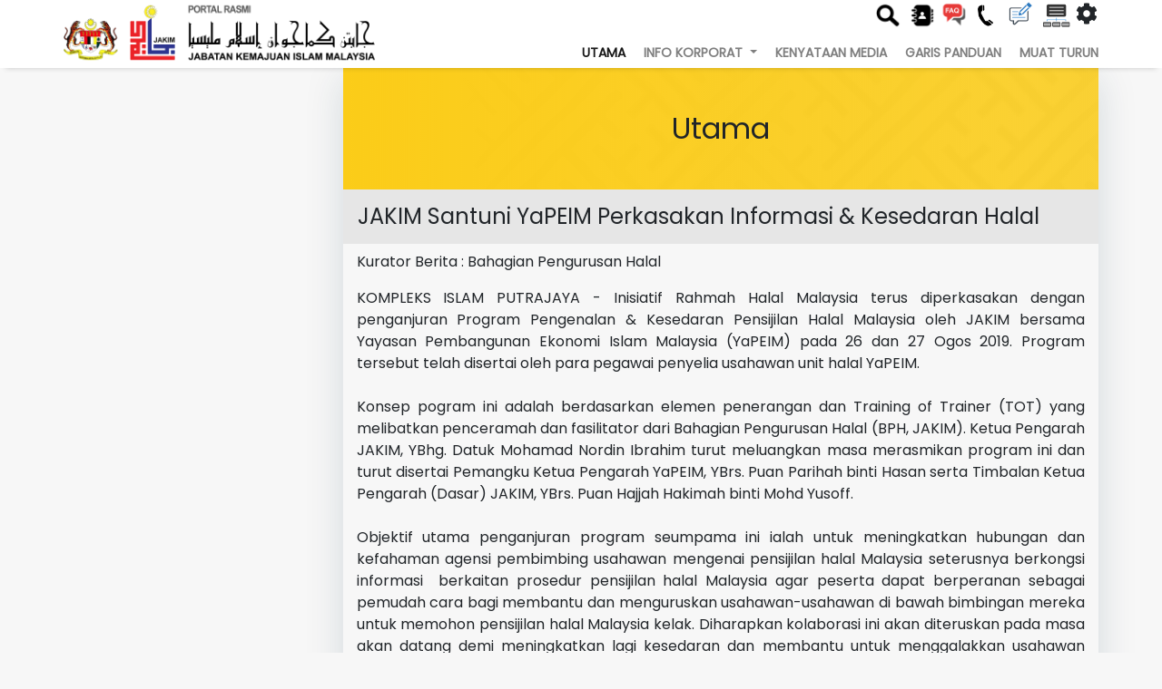

--- FILE ---
content_type: text/html; charset=utf-8
request_url: https://www.islam.gov.my/ms/node/1383
body_size: 34645
content:
<!DOCTYPE html>
<html xmlns="http://www.w3.org/1999/xhtml" xml:lang="ms-my" lang="ms-my">

<head>
	<!-- Global site tag (gtag.js) - Google Analytics -->
	<script async src="https://www.googletagmanager.com/gtag/js?id=UA-93046449-1"></script>
	<script>
	  window.dataLayer = window.dataLayer || [];
	  function gtag(){dataLayer.push(arguments);}
	  gtag('js', new Date());

	  gtag('config', 'UA-93046449-1');
	</script>

  <meta http-equiv="content-type" content="text/html; charset=utf-8" />
	<meta property="og:image" content="https://www.islam.gov.my/images/Berita/Halal/Program_YaPEIM_Perkasakan_Informasi__Kesedaran_Halal_1.jpg" />
	<meta property="twitter:image" content="https://www.islam.gov.my/images/Berita/Halal/Program_YaPEIM_Perkasakan_Informasi__Kesedaran_Halal_1.jpg" />
	<meta property="og:title" content="JAKIM Santuni YaPEIM Perkasakan Informasi &amp; Kesedaran Halal" />
	<meta property="twitter:title" content="JAKIM Santuni YaPEIM Perkasakan Informasi &amp; Kesedaran Halal" />
	<meta property="og:description" content="halal,majlis halal malaysia,bahagian pengurusan halal,jakim,islam,dakwah,yakini halal alaysia,halal connecting the world,melebar risalah menyantuni ummah,rahmah,yayasan pembangunan ekonomi islam malaysia" />
	<meta property="twitter:description" content="halal,majlis halal malaysia,bahagian pengurusan halal,jakim,islam,dakwah,yakini halal alaysia,halal connecting the world,melebar risalah menyantuni ummah,rahmah,yayasan pembangunan ekonomi islam malaysia" />
	<meta name="description" content="halal,majlis halal malaysia,bahagian pengurusan halal,jakim,islam,dakwah,yakini halal alaysia,halal connecting the world,melebar risalah menyantuni ummah,rahmah,yayasan pembangunan ekonomi islam malaysia" />
	<title>Portal Rasmi JAKIM - JAKIM Santuni YaPEIM Perkasakan Informasi &amp; Kesedaran Halal</title>
	<link href="/templates/jakim2020/favicon.ico" rel="shortcut icon" type="image/vnd.microsoft.icon" />
	<link href="http://www.islam.gov.my/ms/component/search/?Itemid=204&amp;id=1383&amp;format=opensearch" rel="search" title="Cari Portal Rasmi JAKIM" type="application/opensearchdescription+xml" />
	<link href="/plugins/system/jce/css/content.css?6388a871fc2a1d5b3a7ad2c92b5b65d9" rel="stylesheet" type="text/css" />
	<link href="/plugins/system/jcemediabox/css/jcemediabox.min.css?694e8c6cd10a5c458a4efb27d8ee5c83" rel="stylesheet" type="text/css" />
	<link href="/modules/mod_vvisit_counter/mvc.css" rel="stylesheet" type="text/css" />
	<link href="/media/mod_languages/css/template.css?6388a871fc2a1d5b3a7ad2c92b5b65d9" rel="stylesheet" type="text/css" />
	<style type="text/css">
div.mod_search93 input[type="search"]{ width:auto; }
	</style>
	<script src="/media/jui/js/jquery.min.js" type="text/javascript"></script>
	<script src="/media/jui/js/jquery-noconflict.js" type="text/javascript"></script>
	<script src="/media/system/js/caption.js?6388a871fc2a1d5b3a7ad2c92b5b65d9" type="text/javascript"></script>
	<!--[if lt IE 9]><script src="/media/system/js/html5fallback.js?6388a871fc2a1d5b3a7ad2c92b5b65d9" type="text/javascript"></script><![endif]-->
	<script src="/media/jui/js/jquery-migrate.min.js?6388a871fc2a1d5b3a7ad2c92b5b65d9" type="text/javascript"></script>
	<script src="/media/jui/js/bootstrap.min.js?6388a871fc2a1d5b3a7ad2c92b5b65d9" type="text/javascript"></script>
	<script src="/plugins/system/jcemediabox/js/jcemediabox.min.js?1f7b0a303a8f99b234bb0a0914bb82ad" type="text/javascript"></script>
	<script type="text/javascript">
jQuery(window).on('load',  function() {
				new JCaption('img.caption');
			});jQuery(document).ready(function(){WfMediabox.init({"base":"\/","theme":"light","width":"","height":"","lightbox":0,"shadowbox":0,"icons":0,"overlay":1,"overlay_opacity":0,"overlay_color":"","transition_speed":300,"close":2,"scrolling":"fixed","labels":{"close":"Close","next":"Next","previous":"Previous","cancel":"Cancel","numbers":"{{numbers}}","numbers_count":"{{current}} of {{total}}","download":"Download"}});});jQuery(function($){ initTooltips(); $("body").on("subform-row-add", initTooltips); function initTooltips (event, container) { container = container || document;$(container).find(".hasTooltip").tooltip({"html": true,"container": "body"});} });
	</script>

  <meta charset="utf-8">
  <meta name="viewport" content="width=device-width, initial-scale=1.0, maximum-scale=1.0, user-scalable=0" />
  <!-- HTML Meta Tags -->
	<title>JAKIM</title>
	<meta name="description" content="Portal Rasmi Jabatan Kemajuan Islam Malaysia">

	<!-- Facebook Meta Tags -->
	<meta property="og:url" content="https://www.islam.gov.my/">
	<meta property="og:type" content="website">
	<meta property="og:title" content="JAKIM">
	<meta property="og:description" content="Portal Rasmi Jabatan Kemajuan Islam Malaysia">
	<meta property="og:image" content="https://www.islam.gov.my/images/Logo/LOGO-JAKIM-small.png">

	<!-- Twitter Meta Tags -->
	<meta name="twitter:card" content="summary_large_image">
	<meta property="twitter:domain" content="">
	<meta property="twitter:url" content="https://www.islam.gov.my/">
	<meta name="twitter:title" content="JAKIM">
	<meta name="twitter:description" content="Portal Rasmi Jabatan Kemajuan Islam Malaysia">
	<meta name="twitter:image" content="https://www.islam.gov.my/images/Logo/LOGO-JAKIM-small.png">

	<!-- Meta Tags Generated via https://www.opengraph.xyz -->
  <!-- <meta property="og:image" content="https://www.islam.gov.my/images/Logo/LOGO-JAKIM-small.png"> -->
  <link href="https://fonts.googleapis.com/css2?family=Barlow+Condensed&family=Barlow+Semi+Condensed&family=Poppins&display=swap" rel="stylesheet">
  
  <link rel="stylesheet" href="/templates/jakim2020/css/bootstrap.min.css" type="text/css" />
  <link rel="stylesheet" href="/templates/jakim2020/css/fontawesome/css/all.min.css" type="text/css" />
  <link rel="stylesheet" href="/templates/jakim2020/css/template.css" type="text/css" />
  <link rel="stylesheet" href="/templates/jakim2020/css/aos.css" type="text/css" />
  <script src="/templates/jakim2020/js/bootstrap.bundle.min.js"></script>
  <script src="/templates/jakim2020/js/main-menu.js"></script>
  <script src="/templates/jakim2020/js/aos.js"></script>
</head>
  
<body class="utama mainh">
	<div class="header">
		<div class="container">
			<div class="row">
				<div class="col-lg-4 col-md-8 logo">
                    <a href="/"><img class="img-fluid" src="/templates/jakim2020/images/logo-header-new.png" /></a>
                    <hr class="mobile">
                </div>
                <div class="col-lg-8 col-md-12">
					<div class="text-right feedback">
								<div class="moduletable tblMaklumabalas">
						

<div class="custom tblMaklumabalas"  >
	<table>
<tbody>
<tr>
<td style="text-align: center;"><button type="button" class="search hasTooltip" title="Carian" data-toggle="modal" data-target="#searchModal" data-placement="bottom"><img src="/images/icon/searchButton.png" alt="searchButton" width="80" height="80" /></button></td>
<td style="text-align: center;"><a href="/ms/direktori-kakitangan" class="hasTooltip" title="Direktori Kakitangan" data-placement="bottom"><img src="/images/icon/directory.png" alt="directory" width="80" height="80" /></a></td>
<td style="text-align: center;"><a href="/ms/soalan-lazim" class="hasTooltip" title="Soalan Lazim" data-placement="bottom"><img src="/images/icon/faq.png" alt="faq icon" width="93" height="80" /></a></td>
<td style="text-align: center;"><a href="/ms/hubungi-kami" class="hasTooltip" title="Hubungi Kami" data-placement="bottom"><img src="/images/icon/hubungi.png" alt="hubungi icon" width="89" height="80" /></a></td>
<td style="text-align: center;"><a href="https://islam.spab.gov.my/" target="_blank" rel="noopener" class="hasTooltip" title="Aduan &amp; Maklumbalas" data-placement="bottom"><img src="/images/icon/maklumbalas.png" alt="maklumbalas icon" width="93" height="80" title="Aduan &amp; Maklumbalas" /></a></td>
<td style="text-align: center;"><a href="/ms/peta-laman?view=html&amp;id=1" class="hasTooltip" title="Peta Laman" data-placement="bottom"><img src="/images/icon/peta.png" alt="peta icon" width="105" height="80" title="Peta Laman" /></a></td>
<td style="text-align: center;"><a class="openbtn hasTooltip" title="Tetapan" onclick="openNav()"><i class="fas fa-cog fa-spin"></i></a></td>
</tr>
</tbody>
</table></div>
		</div>
	
						<!-- SideNav slide-out button -->
						<div id="mySidenav" class="sidenav">
							<a href="javascript:void(0)" class="closebtn" onclick="closeNav()">&times;</a>
							<div class="container">
								<div class="row pl-3">Bahasa : 		<div class="moduletable">
						<div class="mod-languages">

	<ul class="lang-inline" dir="ltr">
									<li class="lang-active">
			<a href="http://www.islam.gov.my/ms/node/1383">
												<img src="/media/mod_languages/images/ms_my.gif" alt="Bahasa Melayu (MY)" title="Bahasa Melayu (MY)" />										</a>
			</li>
								<li>
			<a href="/en/">
												<img src="/media/mod_languages/images/en_gb.gif" alt="English (United Kingdom)" title="English (United Kingdom)" />										</a>
			</li>
				</ul>

</div>
		</div>
	</div>
								<div class="row pl-3">Saiz Tulisan : 		<div class="moduletable">
						

<link rel="stylesheet" type="text/css" href="https://www.islam.gov.my/modules/mod_fontresizer/tmpl/css/jfontsize.css" />

<script type="text/javascript" language="javascript" src="https://www.islam.gov.my/modules/mod_fontresizer/tmpl/js/jquery.jfontsize-1.0.js"></script>

<style>
.jfontsize-button:hover {
  text-decoration: none !important;
  background: #333 !important;
  color: #fff !important;
  border: solid 1px #333 !important;
}
</style>
   <div class="box">
                    <a class="jfontsize-button" id="jfontsize-m" href="#">A-</a>
                    <a class="jfontsize-button" id="jfontsize-d" href="#">A</a>
                    <a class="jfontsize-button" id="jfontsize-p" href="#">A+</a>

                    <!-- <p class="some-class-name"></p>-->
                    <script type="text/javascript" language="javascript">

                       jQuery('.mainh').jfontsize({
                            btnMinusClasseId: '#jfontsize-m',
                            btnDefaultClasseId: '#jfontsize-d',
                            btnPlusClasseId: '#jfontsize-p'
                        });
                    </script>
    </div>		</div>
	</div>
							</div>
						</div>
						
											</div>
					<div class="row" id="menu">
								<div class="moduletable main-menu">
						<nav class="navbar navbar-expand-lg navbar-light">
  <a class="navbar-brand mobile" href="#">Menu</a>
  <button class="navbar-toggler" type="button" data-toggle="collapse" data-target="#navbarSupportedContent" aria-controls="navbarSupportedContent" aria-expanded="false" aria-label="Toggle navigation">
    <span class="navbar-toggler-icon"></span>
  </button>
  <div class="collapse navbar-collapse" id="navbarSupportedContent">
<ul class="ml-auto menu navbar-nav">
<li class="nav-item item-102 current active"><a href="/ms/" class="nav-link">Utama</a></li><li class="nav-item item-105 deeper parent dropdown"><a class="nav-link dropdown-toggle" href="#" id="navbarDropdownMenuLink" data-toggle="dropdown" aria-haspopup="true" aria-expanded="false"><span>Info Korporat </span></a>
<!--<a class="navbarDropdown dropdown-toggle " role="button" data-toggle="dropdown"><span></span></a>-->
<!--<a href="#" class="dropdown-submenu nav-link dropdown-toggle" id="navbarDropdownMenuLink" data-toggle="dropdown" aria-haspopup="true" aria-expanded="false"><span></span></a>-->
<ul class="dropdown-menu" aria-labelledby="navbarDropdownMenuLink" style="display:none"><li class="nav-item item-215"><a href="/ms/info-korporat/perutusan-ketua-pengarah" class="dropdown-item">Perutusan Ketua Pengarah</a></li><li class="nav-item item-185 deeper parent dropdown"><a class="nav-link dropdown-toggle" href="#" id="navbarDropdownMenuLink" data-toggle="dropdown" aria-haspopup="true" aria-expanded="false"><span>Profil JAKIM </span></a>
<!--<a class="navbarDropdown dropdown-toggle " role="button" data-toggle="dropdown"><span></span></a>-->
<!--<a href="#" class="dropdown-submenu nav-link dropdown-toggle" id="navbarDropdownMenuLink" data-toggle="dropdown" aria-haspopup="true" aria-expanded="false"><span></span></a>-->
<ul class="dropdown-menu" aria-labelledby="navbarDropdownMenuLink" style="display:none"><li class="nav-item item-223"><a href="/ms/info-korporat/profil-jakim/sejarah" class="dropdown-item">Sejarah</a></li><li class="nav-item item-243"><a href="/ms/info-korporat/profil-jakim/visi-misi-objektif-etika" class="dropdown-item">Visi | Misi | Objektif | Etika</a></li><li class="nav-item item-244"><a href="/ms/info-korporat/profil-jakim/carta-organisasi" class="dropdown-item">Carta Organisasi</a></li></ul></li><li class="nav-item item-186"><a href="/ms/info-korporat/jakim-berpelembagaan" class="dropdown-item">JAKIM Berpelembagaan</a></li><li class="nav-item item-246"><a href="/ms/info-korporat/fungsi-jakim" class="dropdown-item">Fungsi JAKIM</a></li><li class="nav-item item-216"><a href="/ms/info-korporat/piagam-pelanggan" class="dropdown-item">Piagam Pelanggan</a></li><li class="nav-item item-660 deeper parent dropdown"><a class="nav-link dropdown-toggle" href="#" id="navbarDropdownMenuLink" data-toggle="dropdown" aria-haspopup="true" aria-expanded="false"><span>Pelan Strategik </span></a>
<!--<a class="navbarDropdown dropdown-toggle " role="button" data-toggle="dropdown"><span></span></a>-->
<!--<a href="#" class="dropdown-submenu nav-link dropdown-toggle" id="navbarDropdownMenuLink" data-toggle="dropdown" aria-haspopup="true" aria-expanded="false"><span></span></a>-->
<ul class="dropdown-menu" aria-labelledby="navbarDropdownMenuLink" style="display:none"><li class="nav-item item-217"><a href="/ms/info-korporat/pelan-strategik/pelan-strategik-jakim" class="dropdown-item">Pelan Strategik JAKIM</a></li><li class="nav-item item-661"><a href="/ms/info-korporat/pelan-strategik/pelan-strategik-hal-ehwal-agama" class="dropdown-item">Pelan Transformasi Hal Ehwal Agama Menuju Malaysia Madani (Al Falah) </a></li></ul></li><li class="nav-item item-218"><a href="/ms/info-korporat/ketua-pegawai-maklumat-cio" class="dropdown-item">Ketua Pegawai Maklumat (CIO)</a></li><li class="nav-item item-219"><a href="/ms/info-korporat/logo-korporat-jakim" class="dropdown-item">Logo Korporat JAKIM</a></li><li class="nav-item item-220"><a href="/ms/info-korporat/bahagian-cawangan" class="dropdown-item">Bahagian &amp; Cawangan</a></li><li class="nav-item item-221"><a href="/ms/majlis-bersama-jabatan" class="dropdown-item">Majlis Bersama Jabatan</a></li><li class="nav-item item-676"><a href="/ms/info-korporat/direktori-akrab-jakim" class="dropdown-item">Direktori AKRAB JAKIM</a></li></ul></li><li class="nav-item item-109"><a href="/ms/kenyataan-media" class="nav-link">Kenyataan Media</a></li><li class="nav-item item-187"><a href="/ms/garis-panduan" class="nav-link">Garis Panduan</a></li><li class="nav-item item-107"><a href="/ms/muat-turun" class="nav-link">Muat Turun</a></li></ul></div></nav>
		</div>
	
					</div>
					
				</div>
			</div>
		</div>
	</div>
	
	    
	  
    <div class="preview">
    	<div class="container">
        	<div class="row">
				                <div class="col-md-3 sidebar">
                	
                </div>
				                <div class="col col-content">
                    <div class="item-page" itemscope itemtype="https://schema.org/Article">
	<meta itemprop="inLanguage" content="ms-MY" />
		<div class="page-header">
		<h1> Utama </h1>
	</div>
	
		
			<div class="page-header">
		<h2 itemprop="headline">
			JAKIM Santuni YaPEIM Perkasakan Informasi &amp; Kesedaran Halal		</h2>
							</div>
		

		
	
	
		<dl class="fields-container">
	<dd class="field-entry ">	<span class="field-label ">Kurator Berita : </span>
<span class="field-value">Bahagian Pengurusan Halal</span>
</dd></dl>
						<div itemprop="articleBody">
		<div style="text-align: justify;">
<div>KOMPLEKS ISLAM PUTRAJAYA - Inisiatif Rahmah Halal Malaysia terus diperkasakan dengan penganjuran Program Pengenalan &amp; Kesedaran Pensijilan Halal Malaysia oleh JAKIM bersama Yayasan Pembangunan Ekonomi Islam Malaysia (YaPEIM) pada 26 dan 27 Ogos 2019. Program tersebut telah disertai oleh para pegawai penyelia usahawan unit halal YaPEIM.&nbsp;</div>
<div>&nbsp;</div>
<div>Konsep pogram ini adalah berdasarkan elemen penerangan dan Training of Trainer (TOT) yang melibatkan penceramah dan fasilitator dari Bahagian Pengurusan Halal (BPH, JAKIM). Ketua Pengarah JAKIM, YBhg. Datuk Mohamad Nordin Ibrahim turut meluangkan masa merasmikan program ini dan turut disertai Pemangku Ketua Pengarah YaPEIM, YBrs. Puan Parihah binti Hasan serta Timbalan Ketua Pengarah (Dasar) JAKIM, YBrs. Puan Hajjah Hakimah binti Mohd Yusoff.</div>
<div>&nbsp;</div>
<div>Objektif utama penganjuran program seumpama ini ialah untuk meningkatkan hubungan dan kefahaman agensi pembimbing usahawan mengenai pensijilan halal Malaysia seterusnya berkongsi informasi&nbsp; berkaitan prosedur pensijilan halal Malaysia agar peserta dapat berperanan sebagai pemudah cara bagi membantu dan menguruskan usahawan-usahawan di bawah bimbingan mereka untuk memohon pensijilan halal Malaysia kelak. Diharapkan kolaborasi ini akan diteruskan pada masa akan datang demi meningkatkan lagi kesedaran dan membantu untuk menggalakkan usahawan Industri Kecil Sederhana untuk memohon Sijil Pengesahan Halal Malaysia.</div>
<div>&nbsp;</div>
<div>Ikuti pelbagai aktiviti yang melibatkan Halal Malaysia di:-</div>
<div>&nbsp;</div>
<div>http://bit.ly/FBHABHALAL</div>
<div>http://bit.ly/AktiviitiHabHalal</div>
<div>http://www.halal.gov.my/</div>
<div>http://www.islam.gov.my/</div>
<div>&nbsp;</div>
<div>#YakiniHalalMalaysia</div>
<div>#HalalMalaysiaMenerajuiDunia</div>
<div>#MelebarRisalahMenyantuniUmmah</div>
<div>#RahmatanLil’Alamin</div>
<div>&nbsp;</div>
<div style="text-align: center;"><img src="/images/Berita/Halal/Program_YaPEIM_Perkasakan_Informasi__Kesedaran_Halal_1.jpg" alt="Program YaPEIM Perkasakan Informasi Kesedaran Halal 1" /></div>
<div>&nbsp;</div>
<div style="text-align: center;"><img src="/images/Berita/Halal/Program_YaPEIM_Perkasakan_Informasi__Kesedaran_Halal_2.JPG" alt="Program YaPEIM Perkasakan Informasi Kesedaran Halal 2" /></div>
<div>&nbsp;</div>
<div style="text-align: center;"><img src="/images/Berita/Halal/Program_YaPEIM_Perkasakan_Informasi__Kesedaran_Halal_3.JPG" alt="Program YaPEIM Perkasakan Informasi Kesedaran Halal 3" /></div>
<div>&nbsp;</div>
<div style="text-align: center;"><img src="/images/Berita/Halal/Program_YaPEIM_Perkasakan_Informasi__Kesedaran_Halal_4.JPG" alt="Program YaPEIM Perkasakan Informasi Kesedaran Halal 4" /></div>
<div>&nbsp;</div>
<div style="text-align: center;"><img src="/images/Berita/Halal/Program_YaPEIM_Perkasakan_Informasi__Kesedaran_Halal_5.jpg" alt="Program YaPEIM Perkasakan Informasi Kesedaran Halal 5" /></div>
<div>&nbsp;</div>
<div style="text-align: center;"><img src="/images/Berita/Halal/Program_YaPEIM_Perkasakan_Informasi__Kesedaran_Halal_6.jpg" alt="Program YaPEIM Perkasakan Informasi Kesedaran Halal 6" /></div>
<div>&nbsp;</div>
<div style="text-align: center;"><img src="/images/Berita/Halal/Program_YaPEIM_Perkasakan_Informasi__Kesedaran_Halal_7.jpeg" alt="Program YaPEIM Perkasakan Informasi Kesedaran Halal 7" /></div>
<div>&nbsp;</div>
<div style="text-align: center;"><img src="/images/Berita/Halal/Program_YaPEIM_Perkasakan_Informasi__Kesedaran_Halal_8.JPG" alt="Program YaPEIM Perkasakan Informasi Kesedaran Halal 8" /></div>
<div>&nbsp;</div>
<div>&nbsp;</div>
</div> 																					<!-- <div id="pop-print" class="btn hidden-print">
									</div> -->
						</div>
	
	<div class="col-lg-12 url-link">
							</div>
	
	<div class="col-lg-12 inform">
		<div class="row">
																			<dl class="article-info muted col-lg-9 col-sm-12">

		
			<dt class="article-info-term">
							</dt>

			
			
			
			
										<dd class="published">
				<span class="icon-calendar" aria-hidden="true"></span>
				<time datetime="2019-08-28T15:05:43+08:00" itemprop="datePublished">
					Diterbitkan: 28 Ogos 2019				</time>
			</dd>			
		
					
			
										<dd class="hits">
					<span class="icon-eye-open" aria-hidden="true"></span>
					<meta itemprop="interactionCount" content="UserPageVisits:7791" />
					Jumlah paparan: 7791			</dd>						</dl>
														
												
<div class="icons col-lg-3 col-sm-12">
	
					<div class="btn-group pull-right">
								<ul class="" aria-labelledby="dropdownMenuButton-1383">
											<li class="print-icon"> <a href="/ms/berita/1383-jakim-santuni-yapeim-perkasakan-informasi-kesedaran-halal?tmpl=component&amp;print=1" title="Print article < JAKIM Santuni YaPEIM Perkasakan Informasi &amp; Kesedaran Halal >" onclick="window.open(this.href,'win2','status=no,toolbar=no,scrollbars=yes,titlebar=no,menubar=no,resizable=yes,width=640,height=480,directories=no,location=no'); return false;" rel="nofollow">			<span class="icon-print" aria-hidden="true"></span>
		Cetak	</a> </li>
																<li class="email-icon"> <a href="/ms/component/mailto/?tmpl=component&amp;template=jakim2020&amp;link=11bc17d60f0fbd7ab6115092a278db9942d07c91" title="Email this link to a friend" onclick="window.open(this.href,'win2','width=400,height=550,menubar=yes,resizable=yes'); return false;" rel="nofollow">			<span class="icon-envelope" aria-hidden="true"></span>
		Emel	</a> </li>
														</ul>
			</div>
		
	</div>
									</div>
	</div>
	

		
					</div>

							<div class="moduletable">
						<div aria-label="Breadcrumbs" role="navigation">
	<ul itemscope itemtype="https://schema.org/BreadcrumbList" class="breadcrumb">
					<li>
				Anda berada di sini:&#160;
			</li>
		
						<li itemprop="itemListElement" itemscope itemtype="https://schema.org/ListItem">
											<a itemprop="item" href="/ms/" class="pathway"><span itemprop="name">Laman Utama</span></a>
					
											<span class="divider">
							<img src="/media/system/images/arrow.png" alt="" />						</span>
										<meta itemprop="position" content="1">
				</li>
							<li itemprop="itemListElement" itemscope itemtype="https://schema.org/ListItem">
											<a itemprop="item" href="/ms/berita" class="pathway"><span itemprop="name">Berita</span></a>
					
											<span class="divider">
							<img src="/media/system/images/arrow.png" alt="" />						</span>
										<meta itemprop="position" content="2">
				</li>
							<li itemprop="itemListElement" itemscope itemtype="https://schema.org/ListItem" class="active">
					<span itemprop="name">
						JAKIM Santuni YaPEIM Perkasakan Informasi &amp; Kesedaran Halal					</span>
					<meta itemprop="position" content="3">
				</li>
				</ul>
</div>
		</div>
	
                </div>
        	</div>
    	</div>
    </div>
    	
	    
    <div class="footer text-white small">
		<!-- <svg class="wave-top" width="100" viewBox="0 0 1200 250">
		  <path  fill-opacity="1" fill-rule="evenodd" clip-rule="evenodd" d="M0 108.306L50 114.323C100 120.34 200 132.374 300 168.476C400 204.578 500 264.749 600 246.698C700 228.647 800 132.374 900 108.306C1000 84.2382 1100 132.374 1150 156.442L1200 180.51V-8.5451e-06H1150C1100 -8.5451e-06 1000 -8.5451e-06 900 -8.5451e-06C800 -8.5451e-06 700 -8.5451e-06 600 -8.5451e-06C500 -8.5451e-06 400 -8.5451e-06 300 -8.5451e-06C200 -8.5451e-06 100 -8.5451e-06 50 -8.5451e-06H0V108.306Z" fill="#FFF"/>
		</svg> -->
    	<div class="container">
        	<div class="row">
                <div class="col-lg-6 addr">                	
                    <div class="address" data-aos="fade-right">         
                    	<h6>JABATAN KEMAJUAN ISLAM MALAYSIA (JAKIM)</h6>        	
                        Blok A dan B, Kompleks Islam Putrajaya, No 23, Jalan Tunku Abdul Rahman, <br>Presint 3, 62100 Putrajaya<br><br>
						<div>
							<i class="fas fa-phone-square"></i> : 03-8870 7000 | <i class="fas fa-fax"></i> : 03-8870 7003 | <i class="fas fa-at"></i> : ukkjakim[at]islam.gov.my
						</div>
                            <!-- <div class="col-lg-3"> -->
                        		<!-- <button title="QR JAKIM" type="button" class="p-0 qrModal" data-toggle="modal" data-target="#qrModal"><img class="mb-0" src="/images/jakim_qr_code.jpg" style="width: 50px;" /></button> -->
                            <!-- </div> -->
                    </div>
					<div class="icons-bar">
						<a href="https://www.facebook.com/MyJAKIMmalaysia/" class="facebook hasTooltip" target="_blank" title="Facebook JAKIM" data-placement="bottom"><i class="fab fa-facebook-f"></i></a> 
						<a href="https://twitter.com/MyJAKIM" class="twitter hasTooltip" target="_blank" title="Twitter JAKIM" data-placement="bottom"><i class="fab fa-twitter"></i></a> 
						<a href="https://www.instagram.com/myjakim/" class="instagram hasTooltip" target="_blank" title="Instagram JAKIM" data-placement="bottom"><i class="fab fa-instagram"></i></a> 
						<a href="https://www.youtube.com/user/tvjakim" class="youtube hasTooltip" target="_blank" title="Youtube JAKIM" data-placement="bottom"><i class="fab fa-youtube"></i></a>   
						<button title="QR JAKIM" type="button" class="p-0 qrModal hasTooltip" data-toggle="modal" data-target="#qrModal" data-placement="bottom"><i class="fas fa-qrcode"></i></button>
						<a href="https://www.islam.gov.my/rss" class="rss hasTooltip" target="_blank" title="RSS Feed" data-placement="bottom"><i class="fas fa-rss"></i></a> 
					</div>
                </div>
                <div class="col-lg-3">
							<div class="moduletable outlinks">
						

<div class="custom"  >
	<ul>
<li><a href="https://www.malaysia.gov.my/portal/index" target="_blank" rel="noopener">MyGovernment</a></li>
<li><a href="http://www.jpm.gov.my/" target="_blank" rel="noopener">Jabatan Perdana Menteri</a></li>
<li><a href="https://www.mampu.gov.my/ms/" target="_blank" rel="noopener">MAMPU</a></li>
</ul></div>
		</div>
	             
                </div>
				<div class="col-lg-3 col-md-6 visitor">
					<div class="d-inline-flex">
						<span>Kemaskini : </span>		<div class="moduletable">
						<ul class="db8sitelastmodified">
    <li>
         23 Januari 2026.    </li>
</ul>		</div>
	
					</div>
					<div>
						<span>Jumlah Pelawat : </span>		<div class="moduletable">
						<div class="mvc_main"><div style="text-align: center;" class="mvc_people"><table align="center" cellpadding="0" cellspacing="0" style="width: 100%;" class="mvc_peopleTable"><tbody><tr align="left" title="01-24-2026"><td>Hari Ini :</td><td align="right">24</td></tr><tr align="left" title="01-24-2026 - 01-30-2026"><td>Minggu Ini :</td><td align="right">24</td></tr><tr align="left" title="01-01-2026 - 01-31-2026"><td>Bulan Ini :</td><td align="right">2482</td></tr><tr align="left" title=""><td>Keseluruhan :</td><td align="right">540455</td></tr></tbody></table></div></div><!-- Mod_VVisit_Counter :  http://www.mmajunke.de/ -->		</div>
	     
					</div>
                </div>
            </div>
        </div>
    </div>
	
	<div class="footer-bar small">
		<div class="container">
			<div class="row justify-content-between">
				<div class="col-md-5">
					<p>Hakcipta &copy; <script>document.write(new Date().getFullYear())</script> Jabatan Kemajuan Islam Malaysia.<!--<br>Paparan terbaik menggunakan pelayar internet Mozilla Firefox, Chrome dan Internet Explorer 11 ke atas--></p>
				</div>
				<div class="col-md-5">
							<div class="moduletable flinks">
						

<div class="custom flinks"  >
	<p><a href="/ms/dasar-privasi" title="Dasar Privasi">Dasar Privasi</a>&nbsp;| <a href="/ms/dasar-privasi-aplikasi">Dasar Privasi Aplikasi</a> | <a href="/ms/dasar-keselamatan" title="Dasar Keselamatan">Dasar Keselamatan</a></p></div>
		</div>
	
				</div>
			</div>
			<a href="#" class="go-top"><i class="fas fa-angle-up"></i></a>
		</div>
	</div>
	
	
    <div class="modal fade" id="qrModal" tabindex="-1" role="dialog" aria-labelledby="exampleModalLabel" aria-hidden="true">
      <div class="modal-dialog modal-dialog-centered" role="document">
        <div class="modal-content">
          <h5 class="modal-title text-center">QR CODE PORTAL RASMI JAKIM</h5>
          <div class="modal-body">
                <div class="container">
                    <img src="/templates/jakim2020/images/jakim_qr_code.jpg"  />
                </div>
          </div>
          <div class="modal-footer">
            <button type="button" class="btn btn-secondary" data-dismiss="modal">Close</button>
            <!--<button type="button" class="btn btn-primary">Save changes</button>-->
          </div>
        </div>
      </div>
    </div>
	
    
	<!--
	<button title="Tetapan" type="button" class="setting fas fa-cogs" data-toggle="modal" data-target="#settingModal"></button>          
	<div class="modal fade p-0" id="settingModal" tabindex="-1" role="dialog" aria-labelledby="exampleModalLabel" aria-hidden="true">
	  <div class="modal-dialog" role="document">
		<div class="modal-content">
		  <div class="modal-header">
			<h5 class="modal-title" id="exampleModalLabel">Tetapan</h5>
			<button type="button" class="close" data-dismiss="modal" aria-label="Close">
			  <span aria-hidden="true">&times;</span>
			</button>
		  </div>
		  <div class="modal-body">
				<div class="container">
					<div class="row">Bahasa : </div>
					<div class="row">Saiz Tulisan : </div>
				</div>
		  </div>
		  <div class="modal-footer">
			<button type="button" class="btn btn-secondary" data-dismiss="modal">Close</button>
			
		  </div>
		</div>
	  </div>
	</div> 
	-->
    
    <div class="modal fade p-0" id="searchModal" tabindex="-1" role="dialog" aria-labelledby="exampleModalLabel" aria-hidden="true">
      <div class="modal-dialog" role="document">
        <div class="modal-content">
          <div class="modal-header">
            <h5 class="modal-title" id="exampleModalLabel">Carian</h5>
            <button type="button" class="close" data-dismiss="modal" aria-label="Close">
              <span aria-hidden="true">&times;</span>
            </button>
          </div>
          <div class="modal-body text-center m-auto">
                <div class="container">
                    <div>Masukkan Kata Kunci Carian : 		<div class="moduletable">
						<div class="search mod_search93">
	<form action="/ms/" method="post" class="form-inline" role="search">
		<label for="mod-search-searchword93" class="element-invisible"> </label> <input name="searchword" id="mod-search-searchword93" maxlength="200"  class="inputbox search-query input-medium" type="search" size="35" placeholder="Masukkan carian anda" /> <input type="image" alt="Cari" class="button" src="/templates/jakim2020/images/searchButton.gif" onclick="this.form.searchword.focus();"/>		<input type="hidden" name="task" value="search" />
		<input type="hidden" name="option" value="com_search" />
		<input type="hidden" name="Itemid" value="204" />
	</form>
</div>
		</div>
	</div>                                  
                </div>
          </div>
          <div class="modal-footer">
            <button type="button" class="btn btn-secondary" data-dismiss="modal">Close</button>
            <!--<button type="button" class="btn btn-primary">Save changes</button>-->
          </div>
        </div>
      </div>
    </div>


	<script type="text/javascript">
	jQuery(window).on('load',  function() {
		api_solat();
		function api_solat(){
			jQuery.ajax({
				type: 'GET',
				url: 'https://www.e-solat.gov.my/index.php?r=esolatApi/TakwimSolat&period=today&zone=WLY01',
				contentType: 'text/plain',
				xhrFields: {
					withCredentials: false
				},
				headers: {
				},
				success: function(data) {
					//console.log(data);
					var my = data['prayerTime'][0];
					// var t = my[0];
					// console.log(my['date']);

					var imsak = formatAMPM(my['imsak']); 
					var fajr = formatAMPM(my['fajr']); 
					var syuruk = formatAMPM(my['syuruk']); 
					var dhuha = formatAMPM(my['dhuha']);
					var dhuhr = formatAMPM(my['dhuhr']); 
					var asr = formatAMPM(my['asr']); 
					var maghrib = formatAMPM(my['maghrib']); 
					var isha = formatAMPM(my['isha']);	
					var hijri_l = bulan_hijri(my['hijri']);					
					var date1 = my['date'];				
					var ps = date1.split('-');
					var dt=ps[0] + ' ' + ps[1] + ' ' + ps[2];
					jQuery('.date').text(dt);
					jQuery('.imsak').text(imsak);
					jQuery('.fajr').text(fajr);
					jQuery('.syuruk').text(syuruk);
					jQuery('.dhuha').text(dhuha);
					jQuery('.dhuhr').text(dhuhr);
					jQuery('.asr').text(asr);
					jQuery('.maghrib').text(maghrib);
					jQuery('.isyak').text(isha);								
					jQuery('.tarikh_hij').text(hijri_l);
					

				},
				error: function() {
					// alert('no');
				}
			});
		}
		
		
		function formatAMPM(date) {
  			var parts = date.split(':');
			// alert(parts[0]);
			var hours = parts[0];
			var minutes = parts[1];  			
			var ampm = hours >= 12 ? 'PM' : 'AM';
  			hours = hours % 12;
  			hours = hours ? hours : 12; // the hour '0' should be '12'
  			// minutes = minutes < 10 ? '0'+minutes : minutes;
  			var strTime = hours + ':' + minutes + ' ' + ampm;
  			return strTime;
		}
		

		function bulan_hijri(tr){
			var ps = tr.split('-');
			var bl = '';
			if(ps[1] == '01'){
				bl = 'Muharram';
			}else if(ps[1] == '02'){
				bl = 'Safar';
			}else if(ps[1] == '03'){
				bl = "Rabi'ulawal";
			}else if(ps[1] == '04'){
				bl = "Rabi'ulakhir";
			}else if(ps[1] == '05'){
				bl = 'Jamadilawwal';
			}else if(ps[1] == '06'){
				bl = 'Jamadilakhir';
			}else if(ps[1] == '07'){
				bl = 'Rejab';
			}else if(ps[1] == '08'){
				bl = "Sya'ban";
			}else if(ps[1] == '09'){
				bl = 'Ramadhan';
			}else if(ps[1] == '10'){
				bl = 'Shawwal';
			}else if(ps[1] == '11'){
				bl = "Zulqa'idah";
			}else{
				bl = 'Zulhijjah';
			}
			return ps[2] + ' ' + bl + ' ' + ps[0] + 'H';
		}
		
	});
  	</script>
	<script type="text/javascript">
		function openNav() {
		  document.getElementById("mySidenav").style.width = "250px";
		}

		function closeNav() {
		  document.getElementById("mySidenav").style.width = "0";
		}
	</script>
	<script>
		AOS.init({
			once: true,
		});
	</script>
    <script src="/templates/jakim2020/js/go-top.js"></script>

<div style="display:none">
    <ul>
        <li><a href="https://www.retronaut.com/" target="_blank">mega888</a></li>
    </ul>
</div>
</body>

</html>


--- FILE ---
content_type: application/javascript
request_url: https://www.islam.gov.my/templates/jakim2020/js/main-menu.js
body_size: 1331
content:
// JavaScript Document

/*
( function( $ ) {
	$( document ).ready(function() {
		$('.dropdown-menu a.dropdown-toggle').on('click', function(e) {
		  if (!$(this).next().hasClass('show')) {
			$(this).parents('.dropdown-menu').first().find('.show').removeClass("show");
		  }
		  var $subMenu = $(this).next(".dropdown-menu");
		  $subMenu.toggleClass('show');
		
		
		  $(this).parents('li.nav-item.dropdown.show').on('hidden.bs.dropdown', function(e) {
			$('.dropdown .show').removeClass("show");
		  });
		
		
		  return false;
		});
	});
} )( jQuery );
*/

/*
( function( $ ) {
	$( document ).ready(function() {	
		$("a.dropdown-toggle").on("mouseenter", function () {
			// make sure it is not shown:
			if (!$(this).parent().hasClass("show")) {
				$(this).click();
			}
		});
		
		$(".btn-group, .dropdown").on("mouseleave", function () {
			// make sure it is shown:
			if ($(this).hasClass("show")){
				$(this).children('a.dropdown-toggle').first().click();
			}
		});
	});
} )( jQuery );
*/

( function( $ ) {
	$( document ).ready(function() {
$(".btn-group, .dropdown").hover(
	function () {
		$('>.dropdown-menu', this).stop(true, true).fadeIn("fast");
		$(this).addClass('open');
	},
	function () {
		$('>.dropdown-menu', this).stop(true, true).fadeOut("fast");
		$(this).removeClass('open');
	});
	});
} )( jQuery );